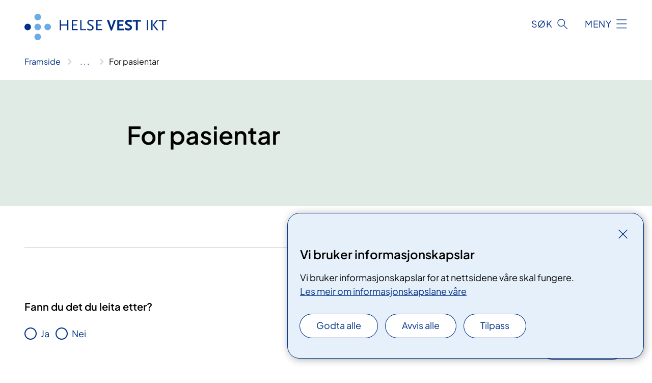

--- FILE ---
content_type: application/javascript
request_url: https://www.helse-vest-ikt.no/fnspLocalization/EventResources?lang=nn
body_size: -1726
content:
window.fnspLocalization = jsResourceHandler.deepmerge(window.fnspLocalization || {}, {"EventResources":{"OrganizerHeading":"Arrangør","ContactHeading":"Kontakt","FactsHeading":"Tid og stad","AddressHeading":"Kvar","TypeHeading":"Type arrangement","DurationHeading":"Varigheit","OtherDatesHeading":"Andre datoar","AboutReferralHeading":"Du må ha tilvising for å delta","HeadingSignup":"Påmelding","RelevantTreatmentsLabel":"Relevante behandlingar","PassedOverview":"Dato passert","SeveralDatesLabel":"Fleire datoar","Full":"Fullt","Passed":"Passert","PatientEvent":"Pasientkurs","WhenHeading":"Når","DateToBeAnnounced":"Dato kjem","StartTimeBeforeEndTimeError":"Tidspunkt for Slutt kan ikke være før tidspunkt for Start.","SubjectEvent":"Fagkurs","Events":"arrangement","ShowLessDates":"Skjul andre datoar","SignupEnd":"Frist for påmelding","ShowMoreDates":"Vis andre datoar","OnlineCourseOrNoDate":"Alltid tilgjengeleg","Canceled":"Avlyst"}})

--- FILE ---
content_type: application/javascript
request_url: https://www.helse-vest-ikt.no/fnspLocalization/ClinicalTrialResources?lang=nn
body_size: -1477
content:
window.fnspLocalization = jsResourceHandler.deepmerge(window.fnspLocalization || {}, {"ClinicalTrialResources":{"SearchHitActiveNotStarted":"Opnar for rekruttering","SearchHitActiveWithEndDate":"Open for rekruttering fram til","MainContentLabel":"Kva inneber studien?","ParticipationDetailsLabel":"Sjekkliste – detaljar om deltaking","ActiveTrialLabel":"Studien er open for rekruttering","ClosedTrialRecruitingLabel":"Rekrutteringa er avslutta","ClosedTrialRecruitmentLabel":"Stengt for rekruttering","OtherHospitalsLabel":"Samarbeid med","ToDate":"fram til","ParticipationLabel":"Kven kan delta?","CristinLinkText":"Prosjektside i Nasjonalt vitenarkiv","ActiveLabel":"Aktiv","AboutClinicalTrials":"Om kliniske studiar","CristinLabel":"Les meir om studien","ClosedTrialLabel":"Studien er avslutta","ContactLabel":"Kontaktinformasjon","OpenTrialRecruitmentLabel":"Åpen for rekruttering","FromDate":"frå","ActiveTrialNoDates":"Studien er aktiv. Det er ingen bestemde datoar for rekruttering.","ClosedLabel":"Avslutta","ActiveClosedLabel":"Aktiv, stengt for rekruttering","SearchHitActiveNoEndDate":"Open for rekruttering","RelevantTreatmentsLabel":"Relevant for","ClinicalTrial":"Klinisk studie","PartnersLabel":"Samarbeidspartnarar","AboutParticipation":"Informasjon om deltaking","ActiveOpenLabel":"Aktiv, open for rekruttering","ScientificTitleLabel":"Vitskapleg tittel","AdverseOutcomeLabel":"Ver merksam","ClinicalTrials":"Kliniske studiar","AboutTrial":"Om studien","DefaultDetails":"For at du skal bli vurdert som deltakar i ein klinisk studie, må vanlegvis den behandlande legen din sende ein førespurnad til det sjukehuset som er ansvarleg for studien. Du må også passe inn i dei kriteria som forskarane har sett for å velje ut pasientar til studiane sine."}})

--- FILE ---
content_type: image/svg+xml
request_url: https://www.helse-vest-ikt.no/495f33/globalassets/system/logo-helse-vest-ikt.svg
body_size: -1264
content:
<?xml version="1.0" encoding="UTF-8"?>
<svg id="Layer_1" data-name="Layer 1" xmlns="http://www.w3.org/2000/svg" version="1.1" viewBox="0 0 311.6 58">
  <defs>
    <style>
      .cls-1 {
        fill: #003087;
      }

      .cls-1, .cls-2 {
        stroke-width: 0px;
      }

      .cls-2 {
        fill: #6cace4;
      }
    </style>
  </defs>
  <path class="cls-2" d="M36.2,7.2c0,3.9-3.2,7.2-7.2,7.2s-7.2-3.2-7.2-7.2S25.1,0,29,0s7.2,3.2,7.2,7.2Z"/>
  <path class="cls-2" d="M36.2,29c0,3.9-3.2,7.2-7.2,7.2s-7.2-3.2-7.2-7.2,3.2-7.2,7.2-7.2,7.2,3.2,7.2,7.2Z"/>
  <path class="cls-1" d="M14.3,29c0,3.9-3.2,7.2-7.2,7.2s-7.1-3.2-7.1-7.2,3.2-7.2,7.2-7.2,7.1,3.2,7.1,7.2Z"/>
  <path class="cls-2" d="M58,29c0,3.9-3.2,7.2-7.2,7.2s-7.2-3.2-7.2-7.2,3.2-7.2,7.2-7.2,7.2,3.2,7.2,7.2Z"/>
  <path class="cls-2" d="M36.2,50.8c0,3.9-3.2,7.2-7.2,7.2s-7.2-3.2-7.2-7.2,3.2-7.2,7.2-7.2,7.2,3.2,7.2,7.2Z"/>
  <path class="cls-1" d="M191.8,36.8h-3l-8.4-23.2h4.7l5.2,15.2c.1.3.2.7.2,1,0-.3,0-.6.2-1l4.9-15.2h4.5s-8.4,23.2-8.4,23.2Z"/>
  <path class="cls-1" d="M203.3,36.2V13.6h13.7v3.7h-9.4v5.6h7.7v3.7h-7.7v6h9.9v3.7h-14.2Z"/>
  <path class="cls-1" d="M234.1,19c-2.4-1-4.3-1.6-5.8-1.6s-3.3.8-3.3,2.1.6,1.5,2.1,2.4c3.5,1.9,5.7,3.3,6.8,4.3,1,1,1.5,2.5,1.5,4,0,4-2.9,6.4-7.9,6.4s-1.4,0-2-.1c-1.6-.2-2.3-.5-4.7-1.6l-1.5-.7,1.8-4c1.6.9,2.3,1.2,3.2,1.6,1.1.4,2.3.6,3.2.6,2,0,3.3-.9,3.3-2.3s-.5-1.6-2-2.4l-3.5-2c-4-2.3-5.2-3.8-5.2-6.2s.3-2.3.9-3.1c.4-.6,1-1.2,1.7-1.7,1.6-1.1,3-1.5,5.7-1.5s2.8.2,4.2.6c1.1.3,1.7.6,3.2,1.3l-1.8,3.9Z"/>
  <path class="cls-1" d="M248.2,17.3v18.9h-4.3v-18.9h-6.8v-3.7h17.8v3.7h-6.8Z"/>
  <path class="cls-1" d="M93.4,36.2v-10.3h-13.3v10.3h-2.8V13.6h2.8v9.7h13.3v-9.7h2.8v22.5h-2.8Z"/>
  <path class="cls-1" d="M103.7,36.2V13.6h12.6v2.3h-9.9v7.5h8.1v2.3h-8.1v7.9h10.2v2.3h-13Z"/>
  <path class="cls-1" d="M122.1,36.2V13.6h2.8v20.2h10.1v2.3h-12.8Z"/>
  <path class="cls-1" d="M150.3,17.5c-1.2-.7-1.6-.9-2.3-1.2-.8-.3-2.2-.5-3.1-.5-2.6,0-4.3,1.3-4.3,3.2s1,2.5,5.6,5c1.5.8,2.7,1.6,3.5,2.3,1.1.9,1.7,2.5,1.7,4.1,0,3.9-2.9,6.3-7.4,6.3s-3-.3-4.2-.8c-.8-.3-1.4-.7-2.9-1.7l1.4-2.2c1.3.8,1.8,1.2,2.6,1.5,1,.4,2.1.6,3.2.6,2.7,0,4.3-1.3,4.3-3.4s-.1-1.2-.3-1.6c-.4-.7-1-1.3-1.9-1.9-.4-.2-1.6-.8-3.7-2-3.4-1.8-4.8-3.6-4.8-5.9,0-3.6,3-6,7.4-6s2.6.2,3.8.6c.9.3,1.5.6,2.7,1.3l-1.3,2.3Z"/>
  <path class="cls-1" d="M157.2,36.2V13.6h12.6v2.3h-9.9v7.5h8.1v2.3h-8.1v7.9h10.2v2.3h-13Z"/>
  <path class="cls-1" d="M267.5,36.2V13.6h2.8v22.5h-2.8Z"/>
  <path class="cls-1" d="M277.7,36.2V13.6h2.8v22.5h-2.8ZM289.7,36.2l-9-11.4,8.8-11.2h3.2l-8.8,11,9.3,11.6h-3.5Z"/>
  <path class="cls-1" d="M304.1,16v20.2h-2.8V16h-7.5v-2.3h17.8v2.3h-7.5Z"/>
</svg>

--- FILE ---
content_type: image/svg+xml
request_url: https://www.helse-vest-ikt.no/495f21/globalassets/system/logo-helse-vest-ikt-neg.svg
body_size: -1265
content:
<?xml version="1.0" encoding="UTF-8"?>
<svg id="Layer_1" data-name="Layer 1" xmlns="http://www.w3.org/2000/svg" version="1.1" viewBox="0 0 311.6 58">
  <defs>
    <style>
      .cls-1 {
        fill: #fff;
      }

      .cls-1, .cls-2 {
        stroke-width: 0px;
      }

      .cls-2 {
        fill: #6cace4;
      }
    </style>
  </defs>
  <path class="cls-2" d="M36.2,7.2c0,3.9-3.2,7.2-7.2,7.2s-7.2-3.2-7.2-7.2S25.1,0,29,0s7.2,3.2,7.2,7.2Z"/>
  <path class="cls-2" d="M36.2,29c0,3.9-3.2,7.2-7.2,7.2s-7.2-3.2-7.2-7.2,3.2-7.2,7.2-7.2,7.2,3.2,7.2,7.2Z"/>
  <path class="cls-1" d="M14.3,29c0,3.9-3.2,7.2-7.2,7.2s-7.1-3.2-7.1-7.2,3.2-7.2,7.2-7.2,7.1,3.2,7.1,7.2Z"/>
  <path class="cls-2" d="M58,29c0,3.9-3.2,7.2-7.2,7.2s-7.2-3.2-7.2-7.2,3.2-7.2,7.2-7.2,7.2,3.2,7.2,7.2Z"/>
  <path class="cls-2" d="M36.2,50.8c0,3.9-3.2,7.2-7.2,7.2s-7.2-3.2-7.2-7.2,3.2-7.2,7.2-7.2,7.2,3.3,7.2,7.2Z"/>
  <path class="cls-1" d="M191.8,36.8h-3l-8.4-23.2h4.7l5.2,15.2c.1.3.2.7.2,1,0-.3,0-.6.2-1l4.9-15.2h4.5c.1,0-8.3,23.2-8.3,23.2Z"/>
  <path class="cls-1" d="M203.3,36.2V13.6h13.7v3.7h-9.4v5.6h7.7v3.7h-7.7v6h9.9v3.7h-14.2Z"/>
  <path class="cls-1" d="M234.1,19c-2.4-1-4.3-1.6-5.8-1.6s-3.3.8-3.3,2.1.6,1.5,2.1,2.4c3.5,1.9,5.7,3.3,6.8,4.3,1,1,1.5,2.5,1.5,4,0,4-2.9,6.4-7.9,6.4s-1.4,0-2,0c-1.6-.2-2.3-.5-4.7-1.6l-1.5-.7,1.8-4c1.6.9,2.3,1.2,3.2,1.6,1.1.4,2.3.6,3.2.6,2,0,3.3-.9,3.3-2.3s-.5-1.6-2-2.4l-3.5-2c-4-2.3-5.2-3.8-5.2-6.2s.3-2.3.9-3.1c.4-.6,1-1.2,1.7-1.7,1.6-1.1,3-1.5,5.7-1.5s2.8.2,4.2.6c1.1.3,1.7.6,3.2,1.3l-1.7,3.9Z"/>
  <path class="cls-1" d="M248.2,17.3v18.9h-4.3v-18.9h-6.8v-3.7h17.8v3.7h-6.7Z"/>
  <path class="cls-1" d="M93.4,36.2v-10.4h-13.2v10.3h-2.8V13.6h2.8v9.7h13.3v-9.7h2.8v22.5h-2.9Z"/>
  <path class="cls-1" d="M103.7,36.2V13.6h12.6v2.4h-9.9v7.5h8.1v2.3h-8.1v7.9h10.2v2.3l-12.9.2Z"/>
  <path class="cls-1" d="M122.1,36.2V13.6h2.8v20.2h10v2.3h-12.8Z"/>
  <path class="cls-1" d="M150.3,17.5c-1.2-.7-1.6-.9-2.3-1.2-.8-.3-2.2-.5-3.1-.5-2.6,0-4.3,1.3-4.3,3.2s1,2.5,5.6,5c1.5.8,2.7,1.6,3.5,2.3,1.1.9,1.7,2.5,1.7,4.1,0,3.9-2.9,6.3-7.4,6.3s-3-.3-4.2-.8c-.8-.3-1.4-.7-2.9-1.7l1.4-2.2c1.3.8,1.8,1.2,2.6,1.5,1,.4,2.1.6,3.2.6,2.7,0,4.3-1.3,4.3-3.4s-.1-1.2-.3-1.6c-.4-.7-1-1.3-1.9-1.9-.4-.2-1.6-.8-3.7-2-3.4-1.8-4.8-3.6-4.8-5.9,0-3.6,3-6,7.4-6s2.6.2,3.8.6c.9.3,1.5.6,2.7,1.3l-1.3,2.3Z"/>
  <path class="cls-1" d="M157.2,36.2V13.6h12.6v2.4h-9.9v7.5h8.1v2.3h-8.1v7.9h10.2v2.3l-12.9.2Z"/>
  <path class="cls-1" d="M267.5,36.2V13.6h2.8v22.5h-2.8Z"/>
  <path class="cls-1" d="M277.7,36.2V13.6h2.8v22.5h-2.8ZM289.7,36.2l-9-11.4,8.8-11.2h3.2l-8.8,11,9.3,11.6s-3.5,0-3.5,0Z"/>
  <path class="cls-1" d="M304.1,16v20.2h-2.8v-20.2h-7.5v-2.3h17.8v2.3h-7.5Z"/>
</svg>